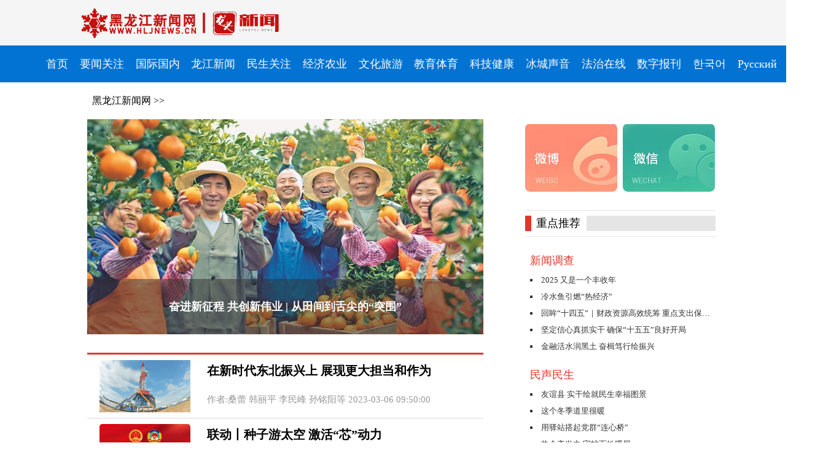

--- FILE ---
content_type: text/html
request_url: http://www.hljnews.cn/zt/node_1508.html
body_size: 3498
content:
<!DOCTYPE html>
<html lang="en">
<head>
    
            <meta charset="UTF-8">
    <!-- <meta name="viewport" content="width=device-width, initial-scale=1.0"> -->
    <title>跨省联动 - 黑龙江新闻网</title>
    <link rel="stylesheet" href="/resource/load/swiper-bundle.min.css">
    <link rel="stylesheet" href="/resource/load/common.css">
    <link rel="stylesheet" href="/resource/load/special.css">
    <script src="/resource/load/swiper-bundle.min.js"></script>
    <script src="/resource/load/jquery.min.js"></script>
    <script type="text/javascript" src="http://www.hljnews.cn/resource/load/founder_mbdbc.js"></script>
        <script type="text/javascript" src="http://www.hljnews.cn/resource/load/WebClick.js"></script>
        
        <input type="hidden" id="DocIDforCount" name="DocIDforCount" value="1508">

</head>
	<style>
html{
    /*-webkit-filter: grayscale(100%); 
    filter: grayscale(100%);*/
}
</style>
<body>
        <!--顶部 block3-->
 	<script type="text/javascript"  src="http://www.hljnews.cn/resource/load/founder_mbdbc.js" charset="utf-8"></script>    
<!-- logo区域 begin -->
    <div class="logo-bg">
        <div class="logo-box">
            <img src="http://www.hljnews.cn/resource/img/logo3.png" alt="" class="logo">
            <!--<div class="search-box">
                <input type="text" placeholder="搜索">
                <img src="http://www.hljnews.cn/resource/img/search.png" alt="">
            </div>-->
        </div>
    </div>
    <!-- end -->
    <!-- 顶部导航 begin -->
    <div class="tab-bg">
        <div class="tab-menu">

                                    <a href="https://www.hljnews.cn/index.html"><li>首页</li></a>
                    <a href="https://www.hljnews.cn/news/index.html"><li>要闻关注</li></a>
                    <a href="https://www.hljnews.cn/gngj/index.html"><li>国际国内</li></a>
                    <a href="https://www.hljnews.cn/ljxw/index.html"><li>龙江新闻</li></a>
                    <a href="https://www.hljnews.cn/msw/index.html"><li>民生关注</li></a>
                    <a href="https://www.hljnews.cn/jjny/index.html"><li>经济农业</li></a>
                    <a href="https://www.hljnews.cn/whly/index.html"><li>文化旅游</li></a>
                    <a href="https://www.hljnews.cn/wtjy/index.html"><li>教育体育</li></a>
                    <a href="https://www.hljnews.cn/kjjk/index.html"><li>科技健康</li></a>
                    <a href="https://www.hljnews.cn/bcsy/index.html"><li>冰城声音</li></a>
                    <a href="https://www.hljnews.cn/fzzx/index.html"><li>法治在线</li></a>
                    <a href="http://epaper.hljnews.cn/index.html"><li>数字报刊</li></a>
                    <a href="http://kr.hljnews.cn/index.html"><li>한국어</li></a>
                    <a href="http://russian.hljnews.cn/index.html"><li>Pусский</li></a>

        </div>
    </div>
    <!-- end -->
    <!-- 路径 begin -->
    <div class="route"><a href="/index.html">黑龙江新闻网</a> >> </div>
    <!-- end -->

    <!-- 内容区域 begin -->
    <div class="content">
        <div class="list-box">
            <div class="banner">
                <div class="swiper-wrapper">
                    
                                                    <a href="http://www.hljnews.cn/ljxw/content/2023-03/13/content_680102.html">
                                <div class="swiper-slide">
                                    <img src="http://www.hljnews.cn/ljxw/pic/2023-03/13/680102_t1_0X5X569X325_5515b5b6-dac9-4248-8f12-753abc189235.jpg" alt="">
                                    <div class="name">奋进新征程 共创新伟业 | 从田间到舌尖的“突围” </div>
                                </div>
                            </a>

                    <!-- <div class="swiper-slide">
                        <img src="/resource/data/banner1.jpg" alt="">
                        <div class="name">中国电影 :走在高质量发展的大陆上</div>
                    </div>
                    <div class="swiper-slide">
                        <img src="/resource/data/banner1.jpg" alt="">
                        <div class="name">中国电影 :走在高质量发展的大陆上</div>
                    </div> -->
                </div>
                <div class="swiper-pagination"></div>
            </div>
            <div class="news-box">
                
                                        <a href="http://www.hljnews.cn/ljxw/content/2023-03/06/content_680216.html">
                        <div class="news">
                                <img src="http://www.hljnews.cn/ljxw/pic/2023-03/06/680216_t1_5X33X600X368_c81c8347-172e-4631-8dde-b1eda7a7d9d6.jpg" alt="">
                            <div class="info">
                                <div class="name">在新时代东北振兴上 展现更大担当和作为 </div>
                                <div class="writer">作者:桑蕾 韩丽平 李民峰 孙铭阳等    2023-03-06 09:50:00</div>
                            </div>
                        </div>
                    </a>
                    <a href="http://www.hljnews.cn/ljxw/content/2023-03/06/content_678586.html">
                        <div class="news">
                                <img src="http://www.hljnews.cn/ljxw/pic/2023-03/06/678586_42719cd5-59ed-4373-9ae5-e06fb1211d3d.jpg" alt="">
                            <div class="info">
                                <div class="name">联动丨种子游太空 激活“芯”动力 </div>
                                <div class="writer">作者:    2023-03-06 17:15:19</div>
                            </div>
                        </div>
                    </a>
                    <a href="http://www.hljnews.cn/ljxw/content/2023-03/06/content_678585.html">
                        <div class="news">
                                <img src="http://www.hljnews.cn/ljxw/pic/2023-03/06/678585_t1_16X99X548X398_7188dfd2-6880-479c-93f5-415d5a011ec1.jpg" alt="">
                            <div class="info">
                                <div class="name">种子游太空 激活“芯”动力 丨内蒙古 一杯好牛奶，有颗“中国芯” </div>
                                <div class="writer">作者:韩雪茹    2023-03-06 17:16:20</div>
                            </div>
                        </div>
                    </a>
                    <a href="http://www.hljnews.cn/ljxw/content/2023-03/06/content_678584.html">
                        <div class="news">
                                <img src="http://www.hljnews.cn/ljxw/pic/2023-03/06/678584_t1_11X49X577X367_9618b5d2-fec4-44c9-ba1b-83227a27d322.jpg" alt="">
                            <div class="info">
                                <div class="name">种子游太空 激活“芯”动力丨广东 让种子尽快走出实验室 </div>
                                <div class="writer">作者:陈薇 马立敏    2023-03-06 17:16:53</div>
                            </div>
                        </div>
                    </a>
                    <a href="http://www.hljnews.cn/ljxw/content/2023-03/06/content_678583.html">
                        <div class="news">
                                <img src="http://www.hljnews.cn/ljxw/pic/2023-03/06/678583_t1_5X0X582X325_7c40ac1f-2895-4843-bc5a-9d71fdec44c7.jpg" alt="">
                            <div class="info">
                                <div class="name">种子游太空 激活“芯”动力丨江苏一块好薯种带来万户丰 </div>
                                <div class="writer">作者:张宣    2023-03-06 17:26:13</div>
                            </div>
                        </div>
                    </a>
                    <a href="http://www.hljnews.cn/ljxw/content/2023-03/06/content_678581.html">
                        <div class="news">
                                <img src="http://www.hljnews.cn/ljxw/pic/2023-03/06/678581_4204a223-f32a-4552-9118-74e1963617a1.jpg" alt="">
                            <div class="info">
                                <div class="name">种子游太空 激活“芯”动力丨黑龙江 一粒种子的“北战南征” </div>
                                <div class="writer">作者:周静    2023-03-06 17:31:59</div>
                            </div>
                        </div>
                    </a>
                    <a href="http://www.hljnews.cn/ljxw/content/2023-03/09/content_679228.html">
                        <div class="news">
                                <img src="http://www.hljnews.cn/ljxw/pic/2023-03/09/679228_t0_1X60X316X296_bee14928-b258-4242-a2ec-09fdea26f790.jpg" alt="">
                            <div class="info">
                                <div class="name">黑冀鲁豫四省联奏“乡村振兴协奏曲” </div>
                                <div class="writer">作者:刘晓波 毛鑫鑫 唐海兵 张怀琛    2023-03-09 09:01:51</div>
                            </div>
                        </div>
                    </a>
                    <a href="http://www.hljnews.cn/ljxw/content/2023-03/13/content_680102.html">
                        <div class="news">
                                <img src="http://www.hljnews.cn/ljxw/pic/2023-03/13/680102_t1_0X5X569X325_5515b5b6-dac9-4248-8f12-753abc189235.jpg" alt="">
                            <div class="info">
                                <div class="name">奋进新征程 共创新伟业 | 从田间到舌尖的“突围” </div>
                                <div class="writer">作者: 周静 郭铭华薛良诚 邓清文 王淑娟    2023-03-13 09:05:36</div>
                            </div>
                        </div>
                    </a>
                    <a href="http://www.hljnews.cn/ljxw/content/2023-03/11/content_679729.html">
                        <div class="news">
                                <img src="http://www.hljnews.cn/ljxw/pic/2023-03/11/679729_t0_2X10X252X198_762b958a-6070-4e97-915b-af3fea7172abcopy.jpg" alt="">
                            <div class="info">
                                <div class="name">联动｜从田间到舌尖的“突围” </div>
                                <div class="writer">作者:王学智    2023-03-11 08:31:19</div>
                            </div>
                        </div>
                    </a>
                    <a href="http://www.hljnews.cn/ljxw/content/2023-03/11/content_679728.html">
                        <div class="news">
                                <img src="http://www.hljnews.cn/ljxw/pic/2023-03/11/679728_t0_1X14X229X185_ca12f5a8-69d5-4d64-a372-c7d09002af19copy.jpg" alt="">
                            <div class="info">
                                <div class="name">联动｜保障粮食安全 端牢“中国饭碗” </div>
                                <div class="writer">作者:周静 邵国良 韩晓宇    2023-03-11 08:32:43</div>
                            </div>
                        </div>
                    </a>
<ul pages='4' current='1' class='pages'><li class='page page1 page-active'><a href='javascript:void(0)'>1</a></li><li class='page page2'><a href='https://www.hljnews.cn/zt/node_1508_2.html'>2</a></li><li class='page page3'><a href='https://www.hljnews.cn/zt/node_1508_3.html'>3</a></li><li class='page page4'><a href='https://www.hljnews.cn/zt/node_1508_4.html'>4</a></li><li class='page-next'><a href='https://www.hljnews.cn/zt/node_1508_2.html'>下一页</a></li></ul>
                <!-- <div class="news">
                    <img src="/resource/data/fang.jpg" alt="">
                    <div class="info">
                        <div class="name">文章标题xxxxxxxxxx</div>
                        <div class="writer">作者:杨宁书    2020-11-17 12:00:00</div>
                    </div>
                </div>
                <div class="news">
                    <img src="/resource/data/fang.jpg" alt="">
                    <div class="info">
                        <div class="name">文章标题xxxxxxxxxx</div>
                        <div class="writer">作者:杨宁书    2020-11-17 12:00:00</div>
                    </div>
                </div> -->
            </div>
            
        </div>
         <!-- 右侧导览 begin -->
		<iframe src="http://www.hljnews.cn/column/youce.html" frameborder=0 style="width: 350px;"></iframe>
         <!-- end -->
    </div>
    <!-- end -->
				
   
<!--底部 block2-->
     <!-- 底部文字 begin -->
    <div class="bottom-bg">
        <div class="bottom-box">
            <li>版权所有黑龙江日报报业集团 <a href='https://beian.miit.gov.cn'>黑ICP备11001326-2号</a>，未经允许不得镜像、复制、下载</li>
            <li>黑龙江日报报业集团地址：黑龙江省哈尔滨市道里区地段街1号</li>
            <li>许可证编号：23120170002 黑网公安备 23010202010023号</li>
        </div>
    </div>
    <!-- end -->

    <script>
        var swiper = new Swiper('.banner',{
            loop:true,
            pagination: {
                el: '.swiper-pagination',
            },
        })

        //导航栏添加反色效果
        $('.tab-menu a li').each(function(index,element){
            if(this.innerText==$('.route a')[1].text){
                $(this).addClass('tab-menu-active')
            }
        });

    </script>
    <script src="/resource/load/gundongzimu.js"></script>
</body>
</html>

--- FILE ---
content_type: text/css
request_url: http://www.hljnews.cn/resource/load/special.css
body_size: 1193
content:
.list-box .banner{
    width: 645px;
    height: 350px;
    overflow: hidden;
    position: relative;
}
.list-box .banner img{
    width: 645px;
    height: 350px;
}
.list-box .banner .name{
    position: absolute;
    bottom: 0;
    left: 0;
    width: 645px;
    height: 90px;
    text-align: center;
    line-height: 90px;
    color: #fff;
    font-weight: bold;
    font-size: 18px;
    background-color: rgba(50, 50, 50, 0.5);
}

.list-box .news-box{
    width: 645px;
    border-top:3px solid  #E43529;
    margin-top: 30px;
}
.list-box .news-box .news{
    padding:  9px 20px;
    display: flex;
    border-bottom: 1px solid #DBDBDB;
    justify-content: space-between;
}
.list-box .news-box .news img{
    width: 148px;
    height: 85px;
    /* margin-right: 35px; */
}
.list-box .news-box .news .info{
    width: 430px;
}
.list-box .news-box .news .info .name{
    line-height: 35px;
    font-weight: bolder;
    font-size: 20px;
    width: 420px;
}
.list-box .news-box .news .info .writer{
    color: #999;
    font-size: 15px;
    margin-top: 20px;
    overflow: hidden;
    white-space: nowrap;
    text-overflow: ellipsis;
}

--- FILE ---
content_type: application/javascript;charset=utf-8
request_url: http://210.76.60.61:8090/app_if//event?jsoncallback=jQuery37106054724284020794_1768970952621&id=1508&type=0&eventType=0&channel=0
body_size: 57
content:
jQuery37106054724284020794_1768970952621(true)